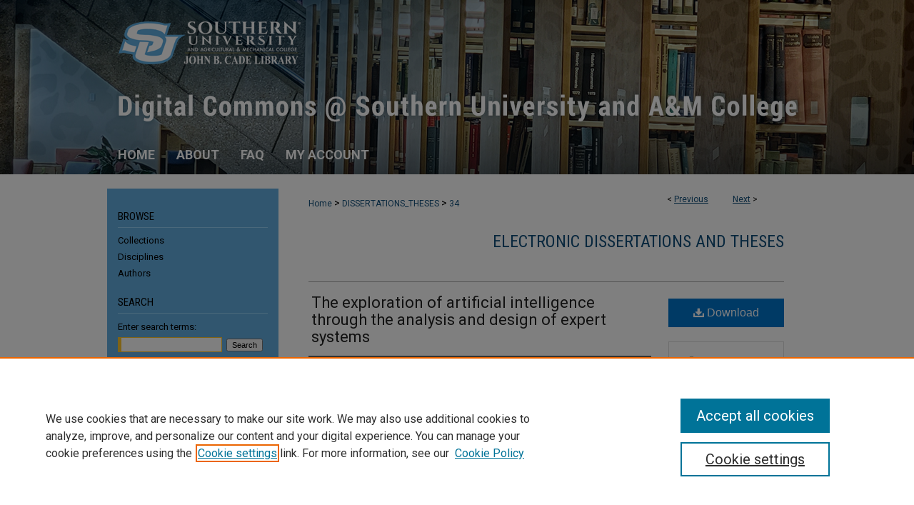

--- FILE ---
content_type: text/css
request_url: https://digitalcommons.subr.edu/ir-local.css
body_size: 2921
content:
/* -----------------------------------------------
bepress IR local stylesheet.
Author:   David Stienstra
Version:  2022
PLEASE SAVE THIS FILE LOCALLY!
----------------------------------------------- */
@import url('https://fonts.googleapis.com/css2?family=Roboto+Condensed:wght@400;700&family=Roboto:wght@400;700&display=swap');
/* ---------------- Meta Elements ---------------- */
    /* --- Meta styles and background --- */
body {
    font: normal 14px/1.5 'Roboto', sans-serif;  /* should be medium except when fitting into a fixed container */
    background: #fff url(assets/md5images/c0790b50e1ec0a10a04b1557216b7404.png) no-repeat center top;
}
/* ---------------- Header ---------------- */
#subr #header {
    position: relative;  /* needed for logo positioning */
  height: auto !important; /* !important overrides mbl styling */
  background: transparent;
}
#subr #banner_image {
    display: block; /* removes descender of inline element */
    width: 980px; /* not necessary if image is sized correctly */
    height: auto !important;  /* avoids warping improperly sized header image / SUP-19994 */
}
    /* --- Logo --- */
#subr #logo_image {
    position: absolute !important; /* !important overrides mbl styling */
    top: 0;
    left: 0;  /* change to "right:" for right aligned logo */
    width: 28.979591836% !important;  /* 240 / 980 */
    height: auto !important; /* Important avoides DC assigning incorrect height to logo image */
}
#subr #header a#banner_link:focus img,
#subr #header a#logo_link:focus img {
  outline: 1px dashed #61afe1;
}
/* ---------------- Navigation ---------------- */
#subr #navigation {
  position: relative;
  top: -54px;
  margin-bottom: -54px;
}
#subr #navigation,
#subr #navigation #tabs {
    height: 54px;
    overflow: hidden; /* have seen issues with tabs extending below nav container */
    white-space: nowrap;
    background: transparent;
}
#subr #navigation #tabs,
#subr #navigation #tabs ul,
#subr #navigation #tabs ul li {
    padding: 0;
    margin: 0;
}
/* Flexbox Navigation July 2018 */
#subr #navigation #tabs,
#subr #navigation #tabs ul {
    display: flex;
    justify-content: flex-start; /* "flex-start" for left-aligned tabs, change to "flex-end" for right-aligned tabs, "center" for centered */
    width: 100%;
}
#subr #navigation #tabs a {
    font: bold 18px 'Roboto', sans-serif;
    display: block;
    width: auto !important; /* fixes "my account" not fitting in container on page load */
    height: 54px;
    line-height: 54px;
    color: #fff;
    transition: 0.3s ease-in-out;
    background-color: transparent;
    padding: 0 15px; /* with arial bold, this fits */
    margin: 0;
    border: 0;
    border-right: none;
    text-transform: uppercase;
}
#subr #navigation #tabs a:hover,
#subr #navigation #tabs a:active,
#subr #navigation #tabs a:focus {
    text-decoration: underline;
}
#subr #navigation #tabs li:first-child a { padding-left: 15px; }
#subr #navigation #tabs li:last-child a {
    border-right: none;
}
/* ---------------- Sidebar ---------------- */
#subr #sidebar {
  background-color: #62aee0;
  margin-bottom: 20px;
  padding-top: 24px;
}
#subr #sidebar h2 {
    font: normal 15px/2 'Roboto Condensed', sans-serif;
    color: #000;
    background: transparent;
    padding: 0;
    margin: 0;
    border-top: none;
    border-bottom: 1px solid #96d1f7;
    text-transform: uppercase;
    text-indent: 0;
    margin: 0 15px;
}
#subr #sidebar a {
    font: normal 13px 'Roboto', sans-serif;
    color: #000;
    text-decoration: none;
}
#subr #sidebar a:hover,
#subr #sidebar a:active,
#subr #sidebar a:focus {
    color: #000000;
    text-decoration: underline;
    background: transparent;
}
#subr #sidebar #sidebar-search label {
    font: normal 13px 'Roboto', sans-serif;
    color: #000;
}
#subr #sidebar #sidebar-search {
    margin-top: 8px;
    padding-left: 15px;
}
#subr #sidebar ul#side-notify {
  padding-top: 0;
}
#subr #sidebar #sidebar-search span.border { background: transparent; }
.searchbutton { cursor: pointer; } /* best practice, should move to ir-layout.css */
/* ---------------- Main Content ---------------- */
#subr #wrapper { /* for full-length sidebar content background/elements */
    background: url(assets/md5images/3ba951f934929b129c615ec900dcfe09.gif) repeat-y left top;
    margin-top: 20px;
}
/*#subr #content { padding-top: 16px; }*/
    /* --- Breadcrumbs --- */
#subr #main.text div.crumbs a:link,
#subr #main.text div.crumbs a:visited {
    text-decoration: none;
    color: #104e7b;
}
#subr #main.text div.crumbs a:hover,
#subr #main.text div.crumbs a:active,
#subr #main.text div.crumbs a:focus {
    text-decoration: underline;
    color: #000000;
}
#subr #dcn-home > #homepage-intro { margin: 15px 0; }
 /* adds space under full-width main-content image */
#subr #home-page-banner { margin-bottom: 16px; }
    /* --- Headers --- */
#subr #dcn-home > h2 {
    font: bold 30px 'Roboto Condensed', sans-serif;
}
#subr #content #main.text {
  padding: 8px 0;
}
h3 {
    margin: 0;
    text-decoration: underline; }
/* FF 55 takes parent element's color a text-deoration-color (black, usually) */
#dcn-home #cover-browse h3 { color: #104e7b; }
#subr #dcn-home #cover-browse h3 a {
    font: 400 17px/1.6 'Roboto', sans-serif;
    text-decoration: none;
}
#subr #dcn-home #cover-browse h3 a:hover,
#subr #dcn-home #cover-browse h3 a:focus,
#subr #dcn-home #cover-browse h3 a:active {
    text-decoration: underline;
}
    /* --- Links --- */
#subr #main.text a:link,
#subr #main.text a:visited {
    color: #104e7b; /* declared for #network-icon text */
}
#subr #main.text a:hover,
#subr #main.text a:active,
#subr #main.text a:focus {
    color: #000000;
    text-decoration: underline;
}
    /* PotD / Top DL widgets */
#subr #dcn-home .box.aag h2,
#subr #dcn-home .box.potd h2 {
    width: 267px;
    margin: 0;
    font: bold 19px 'Roboto Condensed', sans-serif;
    border-bottom: 1px solid #d3d3d3;
}
#subr #main.text .box a:link,
#subr #main.text .box a:visited {
    font: bold 13px 'Roboto', sans-serif;
    text-decoration: none;
    border-bottom: 1px solid #d3d3d3;
    background: none;
}
#subr #main.text .box a:hover,
#subr #main.text .box a:active,
#subr #main.text .box a:focus {
    text-decoration: underline;
}
    /* article-level text // default values 12px/13px */
#alpha .element p, #custom-fields .element p { font-size: 13px; }
#alpha .element h4, #custom-fields .element h4 { font-size: 14px; }

#subr #series-home .pdf, 
#subr #series-home .native, 
#subr #series-home .metadata-only, 
#subr #series-home .external {
  line-height: 2.2em;
  font-size: 12px;
}
#subr #breadcrumb a, 
#subr .crumbs p a, 
#subr #pager li {
  font-size: 12px;
}
/* ---------------- Footer ---------------- */
#subr #footer,
#subr #bepress a {
    height: 86px;
    background-color: #00263e; }
#subr #footer p,
#subr #footer p a {
    font: normal 12px/2 'Roboto', sans-serif;
    color: #fff;
    text-decoration: none;
}
#subr #footer p:first-of-type { padding-top: 19px } 
#subr #footer p a:hover,
#subr #footer p a:active,
#subr #footer p a:focus {
    text-decoration: underline; }
#bepress a:focus {
      outline: 1px dashed #61afe1;
}
#subr {
    background: url(assets/md5images/5a03b3ec424cec6bda7423d55bd57fb2.gif) repeat-x left bottom;
}
#subr #content {
    min-height: calc(100vh - 350px);  /* 310px varies by site. calculated by summing all fixed heights (header, navigation, footer, fixed margins between these elements) */
}
/* Search pages */
.legacy #subr #wrapper:after {
	content: none; /* search pages */
}
/* ---------------- Miscellaneous fixes ---------------- */
    /* --- Advanced Search --- */
.legacy #subr #wrapper {  background-image: none; }
/* Browse Authors accessibility fix- CSFR-2648 */
#subr #main.text .authorbrowser p.letters a:hover,
#subr #main.text .authorbrowser p.letters a:focus {
    background: url(/assets/azMe.jpg) bottom center no-repeat;
    color: #fff;
}
/* ---------------- Mobile ---------------- */
/*fixes bullet underline for Browse Research and Scholarship links*/
.mbl #main #cover-browse h3 { text-decoration: none; }
.mbl #dcn-home .box.aag span,
.mbl #dcn-home .box.potd span {
    display: block;
}
.mbl #subr #main.text #dcn-home .box.aag h2,
.mbl #subr #main.text #dcn-home .box.potd h2 {
  width: 100%;
}
header#mobile-nav {
    font-size: 0;
    line-height: 0; }
.mbl #subr #header,
.mbl #subr #header a#banner_link img,
.mbl #subr #navigation {
    width: 100% !important;
}
.mbl #subr #header #logo_image {
    position: absolute !important; /* !important overrides mbl styling */
    top: 0;
    left: 0;  /* change to "right:" for right aligned logo */
    width: 28.979591836% !important;  /* 240 / 980 */
    height: auto !important; /* Important avoides DC assigning incorrect height to logo image */
}

.mbl #subr #header {
background: url(assets/md5images/0bcc7df2b60430585773feed35cb5796.png) no-repeat left top;
}
